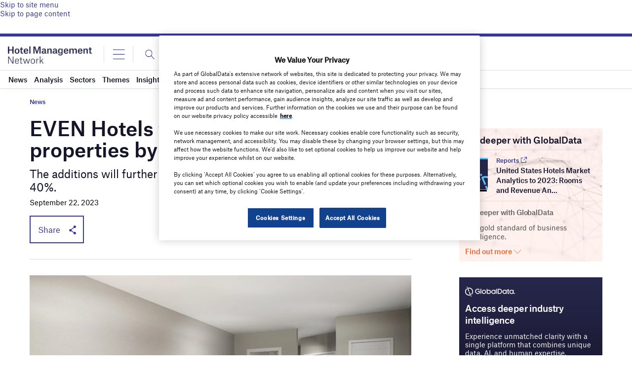

--- FILE ---
content_type: text/html; charset=utf-8
request_url: https://www.google.com/recaptcha/api2/anchor?ar=1&k=6LcqBjQUAAAAAOm0OoVcGhdeuwRaYeG44rfzGqtv&co=aHR0cHM6Ly93d3cuaG90ZWxtYW5hZ2VtZW50LW5ldHdvcmsuY29tOjQ0Mw..&hl=en&v=PoyoqOPhxBO7pBk68S4YbpHZ&size=normal&anchor-ms=20000&execute-ms=30000&cb=fpw3qxhw23qm
body_size: 49361
content:
<!DOCTYPE HTML><html dir="ltr" lang="en"><head><meta http-equiv="Content-Type" content="text/html; charset=UTF-8">
<meta http-equiv="X-UA-Compatible" content="IE=edge">
<title>reCAPTCHA</title>
<style type="text/css">
/* cyrillic-ext */
@font-face {
  font-family: 'Roboto';
  font-style: normal;
  font-weight: 400;
  font-stretch: 100%;
  src: url(//fonts.gstatic.com/s/roboto/v48/KFO7CnqEu92Fr1ME7kSn66aGLdTylUAMa3GUBHMdazTgWw.woff2) format('woff2');
  unicode-range: U+0460-052F, U+1C80-1C8A, U+20B4, U+2DE0-2DFF, U+A640-A69F, U+FE2E-FE2F;
}
/* cyrillic */
@font-face {
  font-family: 'Roboto';
  font-style: normal;
  font-weight: 400;
  font-stretch: 100%;
  src: url(//fonts.gstatic.com/s/roboto/v48/KFO7CnqEu92Fr1ME7kSn66aGLdTylUAMa3iUBHMdazTgWw.woff2) format('woff2');
  unicode-range: U+0301, U+0400-045F, U+0490-0491, U+04B0-04B1, U+2116;
}
/* greek-ext */
@font-face {
  font-family: 'Roboto';
  font-style: normal;
  font-weight: 400;
  font-stretch: 100%;
  src: url(//fonts.gstatic.com/s/roboto/v48/KFO7CnqEu92Fr1ME7kSn66aGLdTylUAMa3CUBHMdazTgWw.woff2) format('woff2');
  unicode-range: U+1F00-1FFF;
}
/* greek */
@font-face {
  font-family: 'Roboto';
  font-style: normal;
  font-weight: 400;
  font-stretch: 100%;
  src: url(//fonts.gstatic.com/s/roboto/v48/KFO7CnqEu92Fr1ME7kSn66aGLdTylUAMa3-UBHMdazTgWw.woff2) format('woff2');
  unicode-range: U+0370-0377, U+037A-037F, U+0384-038A, U+038C, U+038E-03A1, U+03A3-03FF;
}
/* math */
@font-face {
  font-family: 'Roboto';
  font-style: normal;
  font-weight: 400;
  font-stretch: 100%;
  src: url(//fonts.gstatic.com/s/roboto/v48/KFO7CnqEu92Fr1ME7kSn66aGLdTylUAMawCUBHMdazTgWw.woff2) format('woff2');
  unicode-range: U+0302-0303, U+0305, U+0307-0308, U+0310, U+0312, U+0315, U+031A, U+0326-0327, U+032C, U+032F-0330, U+0332-0333, U+0338, U+033A, U+0346, U+034D, U+0391-03A1, U+03A3-03A9, U+03B1-03C9, U+03D1, U+03D5-03D6, U+03F0-03F1, U+03F4-03F5, U+2016-2017, U+2034-2038, U+203C, U+2040, U+2043, U+2047, U+2050, U+2057, U+205F, U+2070-2071, U+2074-208E, U+2090-209C, U+20D0-20DC, U+20E1, U+20E5-20EF, U+2100-2112, U+2114-2115, U+2117-2121, U+2123-214F, U+2190, U+2192, U+2194-21AE, U+21B0-21E5, U+21F1-21F2, U+21F4-2211, U+2213-2214, U+2216-22FF, U+2308-230B, U+2310, U+2319, U+231C-2321, U+2336-237A, U+237C, U+2395, U+239B-23B7, U+23D0, U+23DC-23E1, U+2474-2475, U+25AF, U+25B3, U+25B7, U+25BD, U+25C1, U+25CA, U+25CC, U+25FB, U+266D-266F, U+27C0-27FF, U+2900-2AFF, U+2B0E-2B11, U+2B30-2B4C, U+2BFE, U+3030, U+FF5B, U+FF5D, U+1D400-1D7FF, U+1EE00-1EEFF;
}
/* symbols */
@font-face {
  font-family: 'Roboto';
  font-style: normal;
  font-weight: 400;
  font-stretch: 100%;
  src: url(//fonts.gstatic.com/s/roboto/v48/KFO7CnqEu92Fr1ME7kSn66aGLdTylUAMaxKUBHMdazTgWw.woff2) format('woff2');
  unicode-range: U+0001-000C, U+000E-001F, U+007F-009F, U+20DD-20E0, U+20E2-20E4, U+2150-218F, U+2190, U+2192, U+2194-2199, U+21AF, U+21E6-21F0, U+21F3, U+2218-2219, U+2299, U+22C4-22C6, U+2300-243F, U+2440-244A, U+2460-24FF, U+25A0-27BF, U+2800-28FF, U+2921-2922, U+2981, U+29BF, U+29EB, U+2B00-2BFF, U+4DC0-4DFF, U+FFF9-FFFB, U+10140-1018E, U+10190-1019C, U+101A0, U+101D0-101FD, U+102E0-102FB, U+10E60-10E7E, U+1D2C0-1D2D3, U+1D2E0-1D37F, U+1F000-1F0FF, U+1F100-1F1AD, U+1F1E6-1F1FF, U+1F30D-1F30F, U+1F315, U+1F31C, U+1F31E, U+1F320-1F32C, U+1F336, U+1F378, U+1F37D, U+1F382, U+1F393-1F39F, U+1F3A7-1F3A8, U+1F3AC-1F3AF, U+1F3C2, U+1F3C4-1F3C6, U+1F3CA-1F3CE, U+1F3D4-1F3E0, U+1F3ED, U+1F3F1-1F3F3, U+1F3F5-1F3F7, U+1F408, U+1F415, U+1F41F, U+1F426, U+1F43F, U+1F441-1F442, U+1F444, U+1F446-1F449, U+1F44C-1F44E, U+1F453, U+1F46A, U+1F47D, U+1F4A3, U+1F4B0, U+1F4B3, U+1F4B9, U+1F4BB, U+1F4BF, U+1F4C8-1F4CB, U+1F4D6, U+1F4DA, U+1F4DF, U+1F4E3-1F4E6, U+1F4EA-1F4ED, U+1F4F7, U+1F4F9-1F4FB, U+1F4FD-1F4FE, U+1F503, U+1F507-1F50B, U+1F50D, U+1F512-1F513, U+1F53E-1F54A, U+1F54F-1F5FA, U+1F610, U+1F650-1F67F, U+1F687, U+1F68D, U+1F691, U+1F694, U+1F698, U+1F6AD, U+1F6B2, U+1F6B9-1F6BA, U+1F6BC, U+1F6C6-1F6CF, U+1F6D3-1F6D7, U+1F6E0-1F6EA, U+1F6F0-1F6F3, U+1F6F7-1F6FC, U+1F700-1F7FF, U+1F800-1F80B, U+1F810-1F847, U+1F850-1F859, U+1F860-1F887, U+1F890-1F8AD, U+1F8B0-1F8BB, U+1F8C0-1F8C1, U+1F900-1F90B, U+1F93B, U+1F946, U+1F984, U+1F996, U+1F9E9, U+1FA00-1FA6F, U+1FA70-1FA7C, U+1FA80-1FA89, U+1FA8F-1FAC6, U+1FACE-1FADC, U+1FADF-1FAE9, U+1FAF0-1FAF8, U+1FB00-1FBFF;
}
/* vietnamese */
@font-face {
  font-family: 'Roboto';
  font-style: normal;
  font-weight: 400;
  font-stretch: 100%;
  src: url(//fonts.gstatic.com/s/roboto/v48/KFO7CnqEu92Fr1ME7kSn66aGLdTylUAMa3OUBHMdazTgWw.woff2) format('woff2');
  unicode-range: U+0102-0103, U+0110-0111, U+0128-0129, U+0168-0169, U+01A0-01A1, U+01AF-01B0, U+0300-0301, U+0303-0304, U+0308-0309, U+0323, U+0329, U+1EA0-1EF9, U+20AB;
}
/* latin-ext */
@font-face {
  font-family: 'Roboto';
  font-style: normal;
  font-weight: 400;
  font-stretch: 100%;
  src: url(//fonts.gstatic.com/s/roboto/v48/KFO7CnqEu92Fr1ME7kSn66aGLdTylUAMa3KUBHMdazTgWw.woff2) format('woff2');
  unicode-range: U+0100-02BA, U+02BD-02C5, U+02C7-02CC, U+02CE-02D7, U+02DD-02FF, U+0304, U+0308, U+0329, U+1D00-1DBF, U+1E00-1E9F, U+1EF2-1EFF, U+2020, U+20A0-20AB, U+20AD-20C0, U+2113, U+2C60-2C7F, U+A720-A7FF;
}
/* latin */
@font-face {
  font-family: 'Roboto';
  font-style: normal;
  font-weight: 400;
  font-stretch: 100%;
  src: url(//fonts.gstatic.com/s/roboto/v48/KFO7CnqEu92Fr1ME7kSn66aGLdTylUAMa3yUBHMdazQ.woff2) format('woff2');
  unicode-range: U+0000-00FF, U+0131, U+0152-0153, U+02BB-02BC, U+02C6, U+02DA, U+02DC, U+0304, U+0308, U+0329, U+2000-206F, U+20AC, U+2122, U+2191, U+2193, U+2212, U+2215, U+FEFF, U+FFFD;
}
/* cyrillic-ext */
@font-face {
  font-family: 'Roboto';
  font-style: normal;
  font-weight: 500;
  font-stretch: 100%;
  src: url(//fonts.gstatic.com/s/roboto/v48/KFO7CnqEu92Fr1ME7kSn66aGLdTylUAMa3GUBHMdazTgWw.woff2) format('woff2');
  unicode-range: U+0460-052F, U+1C80-1C8A, U+20B4, U+2DE0-2DFF, U+A640-A69F, U+FE2E-FE2F;
}
/* cyrillic */
@font-face {
  font-family: 'Roboto';
  font-style: normal;
  font-weight: 500;
  font-stretch: 100%;
  src: url(//fonts.gstatic.com/s/roboto/v48/KFO7CnqEu92Fr1ME7kSn66aGLdTylUAMa3iUBHMdazTgWw.woff2) format('woff2');
  unicode-range: U+0301, U+0400-045F, U+0490-0491, U+04B0-04B1, U+2116;
}
/* greek-ext */
@font-face {
  font-family: 'Roboto';
  font-style: normal;
  font-weight: 500;
  font-stretch: 100%;
  src: url(//fonts.gstatic.com/s/roboto/v48/KFO7CnqEu92Fr1ME7kSn66aGLdTylUAMa3CUBHMdazTgWw.woff2) format('woff2');
  unicode-range: U+1F00-1FFF;
}
/* greek */
@font-face {
  font-family: 'Roboto';
  font-style: normal;
  font-weight: 500;
  font-stretch: 100%;
  src: url(//fonts.gstatic.com/s/roboto/v48/KFO7CnqEu92Fr1ME7kSn66aGLdTylUAMa3-UBHMdazTgWw.woff2) format('woff2');
  unicode-range: U+0370-0377, U+037A-037F, U+0384-038A, U+038C, U+038E-03A1, U+03A3-03FF;
}
/* math */
@font-face {
  font-family: 'Roboto';
  font-style: normal;
  font-weight: 500;
  font-stretch: 100%;
  src: url(//fonts.gstatic.com/s/roboto/v48/KFO7CnqEu92Fr1ME7kSn66aGLdTylUAMawCUBHMdazTgWw.woff2) format('woff2');
  unicode-range: U+0302-0303, U+0305, U+0307-0308, U+0310, U+0312, U+0315, U+031A, U+0326-0327, U+032C, U+032F-0330, U+0332-0333, U+0338, U+033A, U+0346, U+034D, U+0391-03A1, U+03A3-03A9, U+03B1-03C9, U+03D1, U+03D5-03D6, U+03F0-03F1, U+03F4-03F5, U+2016-2017, U+2034-2038, U+203C, U+2040, U+2043, U+2047, U+2050, U+2057, U+205F, U+2070-2071, U+2074-208E, U+2090-209C, U+20D0-20DC, U+20E1, U+20E5-20EF, U+2100-2112, U+2114-2115, U+2117-2121, U+2123-214F, U+2190, U+2192, U+2194-21AE, U+21B0-21E5, U+21F1-21F2, U+21F4-2211, U+2213-2214, U+2216-22FF, U+2308-230B, U+2310, U+2319, U+231C-2321, U+2336-237A, U+237C, U+2395, U+239B-23B7, U+23D0, U+23DC-23E1, U+2474-2475, U+25AF, U+25B3, U+25B7, U+25BD, U+25C1, U+25CA, U+25CC, U+25FB, U+266D-266F, U+27C0-27FF, U+2900-2AFF, U+2B0E-2B11, U+2B30-2B4C, U+2BFE, U+3030, U+FF5B, U+FF5D, U+1D400-1D7FF, U+1EE00-1EEFF;
}
/* symbols */
@font-face {
  font-family: 'Roboto';
  font-style: normal;
  font-weight: 500;
  font-stretch: 100%;
  src: url(//fonts.gstatic.com/s/roboto/v48/KFO7CnqEu92Fr1ME7kSn66aGLdTylUAMaxKUBHMdazTgWw.woff2) format('woff2');
  unicode-range: U+0001-000C, U+000E-001F, U+007F-009F, U+20DD-20E0, U+20E2-20E4, U+2150-218F, U+2190, U+2192, U+2194-2199, U+21AF, U+21E6-21F0, U+21F3, U+2218-2219, U+2299, U+22C4-22C6, U+2300-243F, U+2440-244A, U+2460-24FF, U+25A0-27BF, U+2800-28FF, U+2921-2922, U+2981, U+29BF, U+29EB, U+2B00-2BFF, U+4DC0-4DFF, U+FFF9-FFFB, U+10140-1018E, U+10190-1019C, U+101A0, U+101D0-101FD, U+102E0-102FB, U+10E60-10E7E, U+1D2C0-1D2D3, U+1D2E0-1D37F, U+1F000-1F0FF, U+1F100-1F1AD, U+1F1E6-1F1FF, U+1F30D-1F30F, U+1F315, U+1F31C, U+1F31E, U+1F320-1F32C, U+1F336, U+1F378, U+1F37D, U+1F382, U+1F393-1F39F, U+1F3A7-1F3A8, U+1F3AC-1F3AF, U+1F3C2, U+1F3C4-1F3C6, U+1F3CA-1F3CE, U+1F3D4-1F3E0, U+1F3ED, U+1F3F1-1F3F3, U+1F3F5-1F3F7, U+1F408, U+1F415, U+1F41F, U+1F426, U+1F43F, U+1F441-1F442, U+1F444, U+1F446-1F449, U+1F44C-1F44E, U+1F453, U+1F46A, U+1F47D, U+1F4A3, U+1F4B0, U+1F4B3, U+1F4B9, U+1F4BB, U+1F4BF, U+1F4C8-1F4CB, U+1F4D6, U+1F4DA, U+1F4DF, U+1F4E3-1F4E6, U+1F4EA-1F4ED, U+1F4F7, U+1F4F9-1F4FB, U+1F4FD-1F4FE, U+1F503, U+1F507-1F50B, U+1F50D, U+1F512-1F513, U+1F53E-1F54A, U+1F54F-1F5FA, U+1F610, U+1F650-1F67F, U+1F687, U+1F68D, U+1F691, U+1F694, U+1F698, U+1F6AD, U+1F6B2, U+1F6B9-1F6BA, U+1F6BC, U+1F6C6-1F6CF, U+1F6D3-1F6D7, U+1F6E0-1F6EA, U+1F6F0-1F6F3, U+1F6F7-1F6FC, U+1F700-1F7FF, U+1F800-1F80B, U+1F810-1F847, U+1F850-1F859, U+1F860-1F887, U+1F890-1F8AD, U+1F8B0-1F8BB, U+1F8C0-1F8C1, U+1F900-1F90B, U+1F93B, U+1F946, U+1F984, U+1F996, U+1F9E9, U+1FA00-1FA6F, U+1FA70-1FA7C, U+1FA80-1FA89, U+1FA8F-1FAC6, U+1FACE-1FADC, U+1FADF-1FAE9, U+1FAF0-1FAF8, U+1FB00-1FBFF;
}
/* vietnamese */
@font-face {
  font-family: 'Roboto';
  font-style: normal;
  font-weight: 500;
  font-stretch: 100%;
  src: url(//fonts.gstatic.com/s/roboto/v48/KFO7CnqEu92Fr1ME7kSn66aGLdTylUAMa3OUBHMdazTgWw.woff2) format('woff2');
  unicode-range: U+0102-0103, U+0110-0111, U+0128-0129, U+0168-0169, U+01A0-01A1, U+01AF-01B0, U+0300-0301, U+0303-0304, U+0308-0309, U+0323, U+0329, U+1EA0-1EF9, U+20AB;
}
/* latin-ext */
@font-face {
  font-family: 'Roboto';
  font-style: normal;
  font-weight: 500;
  font-stretch: 100%;
  src: url(//fonts.gstatic.com/s/roboto/v48/KFO7CnqEu92Fr1ME7kSn66aGLdTylUAMa3KUBHMdazTgWw.woff2) format('woff2');
  unicode-range: U+0100-02BA, U+02BD-02C5, U+02C7-02CC, U+02CE-02D7, U+02DD-02FF, U+0304, U+0308, U+0329, U+1D00-1DBF, U+1E00-1E9F, U+1EF2-1EFF, U+2020, U+20A0-20AB, U+20AD-20C0, U+2113, U+2C60-2C7F, U+A720-A7FF;
}
/* latin */
@font-face {
  font-family: 'Roboto';
  font-style: normal;
  font-weight: 500;
  font-stretch: 100%;
  src: url(//fonts.gstatic.com/s/roboto/v48/KFO7CnqEu92Fr1ME7kSn66aGLdTylUAMa3yUBHMdazQ.woff2) format('woff2');
  unicode-range: U+0000-00FF, U+0131, U+0152-0153, U+02BB-02BC, U+02C6, U+02DA, U+02DC, U+0304, U+0308, U+0329, U+2000-206F, U+20AC, U+2122, U+2191, U+2193, U+2212, U+2215, U+FEFF, U+FFFD;
}
/* cyrillic-ext */
@font-face {
  font-family: 'Roboto';
  font-style: normal;
  font-weight: 900;
  font-stretch: 100%;
  src: url(//fonts.gstatic.com/s/roboto/v48/KFO7CnqEu92Fr1ME7kSn66aGLdTylUAMa3GUBHMdazTgWw.woff2) format('woff2');
  unicode-range: U+0460-052F, U+1C80-1C8A, U+20B4, U+2DE0-2DFF, U+A640-A69F, U+FE2E-FE2F;
}
/* cyrillic */
@font-face {
  font-family: 'Roboto';
  font-style: normal;
  font-weight: 900;
  font-stretch: 100%;
  src: url(//fonts.gstatic.com/s/roboto/v48/KFO7CnqEu92Fr1ME7kSn66aGLdTylUAMa3iUBHMdazTgWw.woff2) format('woff2');
  unicode-range: U+0301, U+0400-045F, U+0490-0491, U+04B0-04B1, U+2116;
}
/* greek-ext */
@font-face {
  font-family: 'Roboto';
  font-style: normal;
  font-weight: 900;
  font-stretch: 100%;
  src: url(//fonts.gstatic.com/s/roboto/v48/KFO7CnqEu92Fr1ME7kSn66aGLdTylUAMa3CUBHMdazTgWw.woff2) format('woff2');
  unicode-range: U+1F00-1FFF;
}
/* greek */
@font-face {
  font-family: 'Roboto';
  font-style: normal;
  font-weight: 900;
  font-stretch: 100%;
  src: url(//fonts.gstatic.com/s/roboto/v48/KFO7CnqEu92Fr1ME7kSn66aGLdTylUAMa3-UBHMdazTgWw.woff2) format('woff2');
  unicode-range: U+0370-0377, U+037A-037F, U+0384-038A, U+038C, U+038E-03A1, U+03A3-03FF;
}
/* math */
@font-face {
  font-family: 'Roboto';
  font-style: normal;
  font-weight: 900;
  font-stretch: 100%;
  src: url(//fonts.gstatic.com/s/roboto/v48/KFO7CnqEu92Fr1ME7kSn66aGLdTylUAMawCUBHMdazTgWw.woff2) format('woff2');
  unicode-range: U+0302-0303, U+0305, U+0307-0308, U+0310, U+0312, U+0315, U+031A, U+0326-0327, U+032C, U+032F-0330, U+0332-0333, U+0338, U+033A, U+0346, U+034D, U+0391-03A1, U+03A3-03A9, U+03B1-03C9, U+03D1, U+03D5-03D6, U+03F0-03F1, U+03F4-03F5, U+2016-2017, U+2034-2038, U+203C, U+2040, U+2043, U+2047, U+2050, U+2057, U+205F, U+2070-2071, U+2074-208E, U+2090-209C, U+20D0-20DC, U+20E1, U+20E5-20EF, U+2100-2112, U+2114-2115, U+2117-2121, U+2123-214F, U+2190, U+2192, U+2194-21AE, U+21B0-21E5, U+21F1-21F2, U+21F4-2211, U+2213-2214, U+2216-22FF, U+2308-230B, U+2310, U+2319, U+231C-2321, U+2336-237A, U+237C, U+2395, U+239B-23B7, U+23D0, U+23DC-23E1, U+2474-2475, U+25AF, U+25B3, U+25B7, U+25BD, U+25C1, U+25CA, U+25CC, U+25FB, U+266D-266F, U+27C0-27FF, U+2900-2AFF, U+2B0E-2B11, U+2B30-2B4C, U+2BFE, U+3030, U+FF5B, U+FF5D, U+1D400-1D7FF, U+1EE00-1EEFF;
}
/* symbols */
@font-face {
  font-family: 'Roboto';
  font-style: normal;
  font-weight: 900;
  font-stretch: 100%;
  src: url(//fonts.gstatic.com/s/roboto/v48/KFO7CnqEu92Fr1ME7kSn66aGLdTylUAMaxKUBHMdazTgWw.woff2) format('woff2');
  unicode-range: U+0001-000C, U+000E-001F, U+007F-009F, U+20DD-20E0, U+20E2-20E4, U+2150-218F, U+2190, U+2192, U+2194-2199, U+21AF, U+21E6-21F0, U+21F3, U+2218-2219, U+2299, U+22C4-22C6, U+2300-243F, U+2440-244A, U+2460-24FF, U+25A0-27BF, U+2800-28FF, U+2921-2922, U+2981, U+29BF, U+29EB, U+2B00-2BFF, U+4DC0-4DFF, U+FFF9-FFFB, U+10140-1018E, U+10190-1019C, U+101A0, U+101D0-101FD, U+102E0-102FB, U+10E60-10E7E, U+1D2C0-1D2D3, U+1D2E0-1D37F, U+1F000-1F0FF, U+1F100-1F1AD, U+1F1E6-1F1FF, U+1F30D-1F30F, U+1F315, U+1F31C, U+1F31E, U+1F320-1F32C, U+1F336, U+1F378, U+1F37D, U+1F382, U+1F393-1F39F, U+1F3A7-1F3A8, U+1F3AC-1F3AF, U+1F3C2, U+1F3C4-1F3C6, U+1F3CA-1F3CE, U+1F3D4-1F3E0, U+1F3ED, U+1F3F1-1F3F3, U+1F3F5-1F3F7, U+1F408, U+1F415, U+1F41F, U+1F426, U+1F43F, U+1F441-1F442, U+1F444, U+1F446-1F449, U+1F44C-1F44E, U+1F453, U+1F46A, U+1F47D, U+1F4A3, U+1F4B0, U+1F4B3, U+1F4B9, U+1F4BB, U+1F4BF, U+1F4C8-1F4CB, U+1F4D6, U+1F4DA, U+1F4DF, U+1F4E3-1F4E6, U+1F4EA-1F4ED, U+1F4F7, U+1F4F9-1F4FB, U+1F4FD-1F4FE, U+1F503, U+1F507-1F50B, U+1F50D, U+1F512-1F513, U+1F53E-1F54A, U+1F54F-1F5FA, U+1F610, U+1F650-1F67F, U+1F687, U+1F68D, U+1F691, U+1F694, U+1F698, U+1F6AD, U+1F6B2, U+1F6B9-1F6BA, U+1F6BC, U+1F6C6-1F6CF, U+1F6D3-1F6D7, U+1F6E0-1F6EA, U+1F6F0-1F6F3, U+1F6F7-1F6FC, U+1F700-1F7FF, U+1F800-1F80B, U+1F810-1F847, U+1F850-1F859, U+1F860-1F887, U+1F890-1F8AD, U+1F8B0-1F8BB, U+1F8C0-1F8C1, U+1F900-1F90B, U+1F93B, U+1F946, U+1F984, U+1F996, U+1F9E9, U+1FA00-1FA6F, U+1FA70-1FA7C, U+1FA80-1FA89, U+1FA8F-1FAC6, U+1FACE-1FADC, U+1FADF-1FAE9, U+1FAF0-1FAF8, U+1FB00-1FBFF;
}
/* vietnamese */
@font-face {
  font-family: 'Roboto';
  font-style: normal;
  font-weight: 900;
  font-stretch: 100%;
  src: url(//fonts.gstatic.com/s/roboto/v48/KFO7CnqEu92Fr1ME7kSn66aGLdTylUAMa3OUBHMdazTgWw.woff2) format('woff2');
  unicode-range: U+0102-0103, U+0110-0111, U+0128-0129, U+0168-0169, U+01A0-01A1, U+01AF-01B0, U+0300-0301, U+0303-0304, U+0308-0309, U+0323, U+0329, U+1EA0-1EF9, U+20AB;
}
/* latin-ext */
@font-face {
  font-family: 'Roboto';
  font-style: normal;
  font-weight: 900;
  font-stretch: 100%;
  src: url(//fonts.gstatic.com/s/roboto/v48/KFO7CnqEu92Fr1ME7kSn66aGLdTylUAMa3KUBHMdazTgWw.woff2) format('woff2');
  unicode-range: U+0100-02BA, U+02BD-02C5, U+02C7-02CC, U+02CE-02D7, U+02DD-02FF, U+0304, U+0308, U+0329, U+1D00-1DBF, U+1E00-1E9F, U+1EF2-1EFF, U+2020, U+20A0-20AB, U+20AD-20C0, U+2113, U+2C60-2C7F, U+A720-A7FF;
}
/* latin */
@font-face {
  font-family: 'Roboto';
  font-style: normal;
  font-weight: 900;
  font-stretch: 100%;
  src: url(//fonts.gstatic.com/s/roboto/v48/KFO7CnqEu92Fr1ME7kSn66aGLdTylUAMa3yUBHMdazQ.woff2) format('woff2');
  unicode-range: U+0000-00FF, U+0131, U+0152-0153, U+02BB-02BC, U+02C6, U+02DA, U+02DC, U+0304, U+0308, U+0329, U+2000-206F, U+20AC, U+2122, U+2191, U+2193, U+2212, U+2215, U+FEFF, U+FFFD;
}

</style>
<link rel="stylesheet" type="text/css" href="https://www.gstatic.com/recaptcha/releases/PoyoqOPhxBO7pBk68S4YbpHZ/styles__ltr.css">
<script nonce="bxgRAv60u6wZc2wkQU610Q" type="text/javascript">window['__recaptcha_api'] = 'https://www.google.com/recaptcha/api2/';</script>
<script type="text/javascript" src="https://www.gstatic.com/recaptcha/releases/PoyoqOPhxBO7pBk68S4YbpHZ/recaptcha__en.js" nonce="bxgRAv60u6wZc2wkQU610Q">
      
    </script></head>
<body><div id="rc-anchor-alert" class="rc-anchor-alert"></div>
<input type="hidden" id="recaptcha-token" value="[base64]">
<script type="text/javascript" nonce="bxgRAv60u6wZc2wkQU610Q">
      recaptcha.anchor.Main.init("[\x22ainput\x22,[\x22bgdata\x22,\x22\x22,\[base64]/[base64]/bmV3IFpbdF0obVswXSk6Sz09Mj9uZXcgWlt0XShtWzBdLG1bMV0pOks9PTM/bmV3IFpbdF0obVswXSxtWzFdLG1bMl0pOks9PTQ/[base64]/[base64]/[base64]/[base64]/[base64]/[base64]/[base64]/[base64]/[base64]/[base64]/[base64]/[base64]/[base64]/[base64]\\u003d\\u003d\x22,\[base64]\\u003d\x22,\x22w4zDr1PDm0LDo10fwoZjwrgEw7d7woHCrw/CljPDgQFlw6Uww5Uaw5HDjsKywoTCg8OwI1fDvcO+dDYfw6BmwrJ7woJzw7sVOkNhw5HDgsOpw5nCjcKRwqNjakZBwqRDc2LChMOmwqHCksK4wrwJw608H1hsMjd9QXZJw45rwofCmcKSwq/CphbDmsKQw6PDhXVAw5Byw4dJw7nDiCrDo8Kww7rCssOkw7LCoQ0HTcK6WMK/w6VJd8KKwrvDi8ODG8OhVMKTwpvCqWcpw714w6HDl8K+AsOxGGvCgcOFwp9qw4nDhMOww6bDkGYUw7/DvsOgw4IOwoLChl5bwo5uD8Oywp7Dk8KVHibDpcOgwrxMW8O/QMO9wofDi0rDlDg+wrLDkGZ0w5dpC8KIwoYaC8K+YMOFHUdRw752R8OreMK3O8K2R8KHdsKuThNDwoF2woTCjcO6wrvCncOMJsOUUcKsQcKYwqXDiQwyDcOlHMK4C8KmwoQiw6jDpXPCrzNSwr9icX/DslhOVGvCh8Kaw7QiwpwUAsOde8K3w4PClMKTNk7CvcOzasO/URMEBMOrUzxyP8O2w7YBw6bDhArDlyXDhR9jF2UQZcK+woDDs8K0aE3DpMKiAsOzCcOxwprDmQgnTC5Awp/DusOfwpFMw5LDgFDCvQLDvkESwpbCj3/DlxbChVkKw7sUO3lnwpTDmjvCmsOXw4LCthPDmMOUAMOWNsKkw4MJb38Pw51vwqoychLDpHnCqHvDjj/[base64]/[base64]/DrsKTw7oUfQhdwrpyOSTChSLDtSXDhDxaw5Y4fMKKw7rDnzpGwoVaaUDDkw/CscKaN3NQw4ULZMKBwqYCe8KYw4EUM3vCh2bDmgRVwr3DvsKMw7ghwoMidwrDsMOrw6nDhTsAwrzDgQrDt8OWDEEBw4NrJMOkw75wJsORYcK4CcOlwrjCj8KRwoU4b8Klw50dJSPDhDwHMl/[base64]/[base64]/[base64]/DQ/Cm0ojwqh/e35GeMOLaGvDsG/CusOAM8O2biPCsVoDScK8UMKfw7rCiHRTO8OSwpbCo8KMw6nDsBB9w4RSGsO6w7NEIknDszdTMVFpw6skwrExUcO/JT91TcK6X1vDp24XXMOuw6Maw7DCmcOTSMKhw4rDpsKQwpoXOxnCksKywq/CqmHCk2wCwrUFwrR/w5TDiyXCosOjQMKGwqhFB8KSeMKqwrRgCMOSw7V1w6PDnMKhw4vDrAXCiWFKX8OSw4o8IjDCk8KhCcKxe8OnaCgfBV/CtsKpS2JwQMO+ZsKTw6ZwNyHDsGc9USN5woVZw5IFc8OkTMOIw77CsQPCgh5fZljDnj/[base64]/CkWHDtFF0CcKEw7AgwocBAUPCpcK+Xl7DmUNcfMKYHFXDjEfCn0fDtCBKZsKiK8Kkw7XDvsKxw4TDoMKgGcKew6/[base64]/[base64]/w51ZwpTDvW3DjsORYsKAQVPDkMO/ZcK+w6R7fmsJUUxWXcKQXXjCisKUcMO/w57DqsOsEMOaw7Z9wrnCjsKew7gMw5cwDcKrKi5ww4pgXcKtw4JTwoA3wpDDicKGwovCuFXCmcK8Z8KzHlQqWWxwGcOPfsOFw7oIw5LCpcKmwpjCucKWw7jCum1Lei4/[base64]/XgjDgW3CuUlbwo4nY8K3Q8Orwp1BUk88fcONwqJ1PcKwcBbDsCnDux0XDzMNb8KywqBZQ8OvwpNxwplTw5jCk1VqwqBRRx3DicO2f8OgAQzDmRlWV3bDjDDCjsO6SMKKbAYXFnPCoMOEw5DDnznCgWUqw6DCkDHDjsKIw4/DqcO+NMOzw5rDjsKGVgsSGcKVw5LDn202w67Dr2HDqsKXEnLDk3FmUVgWw4vDr1TCicKywr/[base64]/ZhLCvA/[base64]/[base64]/wrjCojbDhsK1THXCriZ1V8OANCfDihIUBltcRMKzwqnCu8Onw4UiCVjChcKLbDxJw6g+OHLDulvCqcK/QcKfQsODTsKWwqfCji7DiWjDosKGwqFMwot8JsKXw7vCmw3DhBXDinfDmGfDsgbCplfDoj0ndknDhwVYNk9CbMOyThLChsKKwqHDgsK0wqZmw6IPw7HDq3bCpm0va8KRMyMzdCTCvsO3DgDDmMOmw67DqTxnCWPCvMKPwq5CScKNw4IJwpUsecOySBg/[base64]/DtcOtEcOvw78LK8OFw7vCkSRkHV4uwq8zVTrDm0x6w4XCgMK7wq4WwqPDl8OCwrnCpsKYVkTDjmjClCPDnsK/w6RuQ8K2d8KjwqE2Iz7ChDjCoV02wrBoNDnCg8KXw7/DtA1wKyNcw7d8wqN9wqdvNCnDpBjDu0E1wo10w7h/w4p+w4rDoWrDn8Kuwo7DssKlamA/w5/DmgjDtsKOwr/DrSvCr1MKXGdPwq3DkhDDrhxVIsOoTcOcw6o1PMO6w4nCtMKTOcOELExlNgMnEMKKcsKkw7V7KB3CgsO6wrgnKCwcw4sVUADCl3LDl2lkwpHDmMKFTRrCsiMJc8K/OMKVw7/DsAh9w6Nmw5zCgDVhVMKiw5HCv8OUwrfDjsO/wqlZEsKvwpwHwonCkBs8c0cnB8KAwpbCt8ORwp3CvcKSF3UrTBNvEcKBwplpw5dQw6LDlMOWw5bDr2Uyw5JNwr7DrcOAw5fCoMKOPlcdwrMPUTwbwrbCsTo9wphKwq/ChMKzwphrPmgQSsKww7RnwroySnd7WMOYwrQ5cU16RwvCh0rDowkZwpTComXDucOyfDp0ecK3wqXDgX/CpDg9TTTDnsO2w5c8wrxWHcKaw4TDjcKaworDj8Kbw6/CjcKEfcOUwq/CgH7CusKNw6BUXMKkYQ5EwrLCssKuw5PCnCbCnXpuw7nCpwxEw5dXw6zClsOgLQnDgMOEw4RfwpLChHIPUhTCiEjDuMKtw6zDusKNFcK0w7FoMcOqw5fCosO6aT7Djm7Ck211wqnDkwDCmMKKATtreU/[base64]/V8KfLcOLwrsLKMKdWcK5w5kUEcO1w4TDlsO5XUwxw55GI8Oww5N/w6tywpbDqz7CgC3Cr8KJw6TDmcKQwrrCun/CjMOTw4jDrMOyZcOhBGBGIxFxawTCl0N4w7rDvE/CnMKYJz8VecOQVk7Dq0LCn3TDpMOdE8OZcB3Dp8KyZD/CosOGJcOJbWLCqVzDvxzDhTtdX8KiwoFRw6DCvsKXw4vCkVvCtlRrEgxzF29fYsKmHhtaw5HDncK9NgoFKsO3dSBow6/DhsOFwqR3w6DCpHLDkADChMKTEEXDsFU7MEdLO3Qzw4QGw7zDsHnCgcOBwqnCohUtwo3CoXklw5vCvgoRKDvCnEDCoMO+w6Igw4zDrcK6w5/CuMOIw7RxWncfe8KpZmMYw6DDgcOqE8ONfcOhBcK7w7LCrRwhPsOCLcOUwrQiw6bDoDXCrSbDucKgw4nCqk9aJ8KnFltsASnCj8O9wps+w5nCssKLHFTDryMbIMOKw5Z6w7wtwoJ1woPDl8K0RHnDhcKkwrzCl03CrMO+GsONwpxGwqXDhE/CmsKFMcKtRUlcSsKdworDunhEQMK0R8KTwqJmYcOZPVIRG8OpBsOxw47DmDVgb0sCw5HDqMKlK3rCh8KOw6HDljjCsz7DoQ7CsTASwqHCqMOQw7PDtzMyLEZJwpxaTcKhwoEOwp/DlzPDiA3DhXZtRD3CpMKBw67DscKrfiDDhWDCu1/DpjLCscKrXcKEKMOswpJAJcOfw5VkN8KXw7UoVcKxwpEzf3QmakrCksKiG1jCkXrDonTDnl7DtmxkdMKSPxROw5vDgcKPwpJTwr9/[base64]/DscKOwo5Qw5LDtQscIGrCmiQ+c10oFl0Gw5YfNMO/wotCHgfClB/[base64]/YFIew55QDMOFw6TCsV0PEsKgecOKNMKww7wBwpoawo7DhcO/w7bCnCpefk3DrMKxw5kPwqYlEBTCikDDgsOXCA7CtMKywrnCm8KSw5fDhysLWUkdw7pXwq/DtsKSwqoIGsOuwr3Djg1TwqTCkFHDrhHCjsKVw5s3w6sCSVIrwptTNsOMwoVzSSbCjAvDuTdjw7Vgw5RHEA7CpBjDosKDwrZeAcOiwrTCksObeQoTw6dbMxtjw7pOH8OWw792wotjwrwyXMKrKsKuwrU/[base64]/Dv13DosOeGMKMKRfCuMOaw6TDhgbCtsKSZgEvw4R7XznCrXgZwrB1JsKbw5ZHB8OiWzjCmXl1w70lw63Dtk9GwoNcBMOvT1vCmjDCqWx6IkxOwpNpwofCi2FawpsSw6F/BnfCiMOMQcKQwpXDj2YUSTloKTXDqMO6w5zDqcK0wrd2bsK7Mk13wq7DpDdSw7/Dq8KrKybDn8KkwqwDfVbCuzsIw4U0w4rDhXYKUMKqZgZ7wqlfIMKiw7IAwotvBsOFYcOGwrNiLxXCuUTCs8KndMKjCsOTb8KDw6vCgMO1wpUcw47CrmIJwq7CkQ7Cu2MQw40VHsK9OA3CuMOkwpDDgcO5SMKDdsK0SmYKw6k7w7kNKMKSwp/DpWPCvy17HsK4GMKRwpDCssKwwqjCrsOMwp3CkMKxKcOReC12IcKUHzTDksOEw7xTYTg9UWzDosOywprDrh1pwqtww5JdPRHCqcObw7rCvsK9wplGDsKqwqDDqF/DmcKDRDhWw4PCu2dYN8Obw5A/w4c6b8KpbSlwY3s6w4AnwrrDuR8Yw5HCjsKZFWDDnsKAw5DDv8OGwobCrMK2wot0wp5Rw6bDvVdfwrTDjgM2w5TDrMKKwq9Ow7zCiSEDwrXCrGHCn8KpwrgKw4tadMO0GHJ/[base64]/[base64]/[base64]/DszNvwoLDrjEidMOlLVrCgyfDsMKAw7ooGyliw4gfP8O/X8KdHUE6NBvCvUTChMKCNsOpLsOXekLCisK4U8OkbVzDiTPCtsK8EsO4wqbDhQIMSDsxwrHDkcKkw6vDu8Oiw5vCg8KaUiRTw6TDhWDDlsOKwrQuQ2fCrcOPRn1JwrXDoMKXw4shw7PChCozwpcqwoV2T3/[base64]/CusO8QlpgWCdDJlobwrvDuHocfcOcwq4/[base64]/CsEoUwq/[base64]/QxMdw6MufCXDqsKqwpvClsOowozCpsO3worCvQ/[base64]/Dp8KSw53CvijDiAErJ2FtVF/Ch8O2QcO5KsKwJcK7wq0zLn1HDmfCgwrCsFdcwrLDqX5kfMKMwr7DkMKkwoNvw5xxwprDhMK9woHCtsOFGcKow5fDtsO0wr4WazLCicKzw7DCosOUHGbDqMObwpTDkMKIKAjDiDQZwoRcF8KZwr/DhgJFw6otRMK/XHshSXRlwovChFEsA8OQd8KeInUxXXsVM8Ojw7HCjsKRTcKJAHdPECDCkyEWeSjCrMKcwpTCkUjDrnfDicOXwrnCoDzDrjTCm8OgGcKcBcKGwpjCicOkYcKRf8KBw5TCnTTCimbCn0MvwpTCk8OrDTxawrPCkS9zw7gzw4pGwr9uKVEqwqUgw5JndQZxbG/DqDvDnMOAVAdrwrknExPCm2gGB8KARsK4wqnCv3PClsKawpTCrcOFJsO4aDPCsTlBw5TCn23DpcOLwpo3w5HDuMKzHF7DjQ1wwqLCsTpOUjjDgMOCwqctw63DmypADcK/w45ywrbDsMKEw47DtHMmwpjCssKywowuwr5QIMK/w7fCo8K4YcKOHMKYwrzCi8KAw59hwobCu8Krw5lVQcKWdMKiDsKYw4/[base64]/CqFDCtMOYwq/[base64]/AcO/w6piYDzDhcKaUU8/[base64]/Dl8OScsKmccOfwr7Cn8K0wqDDslZMw7fChMOTdg4kBsKBOhzDnzLChwTCrsKTTMKbwp3DgsOwfXPCpsK7w5kaI8Kzw6vDmkfCqsKGHlrDtmPCtC/DrFfDvMOgw658w4XDvwfCp3RGwpYZwoQLdsKpYsKdw6tiwrgtw6zCu1/Crl8Zw4jCpCHDkELCjwZZwo/[base64]/DpA7Dk8ONwrjCrMO0EC9LAkkXKxQebcORw4vDsMOuw6lILwcsP8Kjw4UUclvCvQtiZxvDoydTbF0mwrTCvMKqVBJow65vw5tzwojCilXDssO6HnbDi8Okw5o4wo5fwpU7w7rCji4cP8OZTcKZwrtHwo4CWMOQXwx3JT/ChHPCt8OowqfCuFgAw4DDq3vDp8KLVXvChcOid8O/[base64]/[base64]/DkmXCiz3DlAnDnyLCpcORP8KySsKew7HDpHowX3/CosOxwqBbw41gVTvCmx05AyhNw6xdBRFrw545w4TDoMOpwocYQMKTwqIHJx9MdH7DtMKbKsOhf8O7GAdZwq1+A8KJWCNtwr4Nw5Q1w7PDo8OUwrEHQiPDmMKkw6TDlxleM15YdcOWJHfDpsOfwphzJsOVcGchScOZUsOvw54nCnNqCsO8SC/CrgzCiMOZw6bDiMORJ8OTwpRQwqTDosK7RnjCqsKvScO4DgJVCsOkAFHChSAyw4/DuwbDtHTClzPDujXCrXg2wonCvx/[base64]/[base64]/[base64]/[base64]/QcODZ8Oow57CohYHbzIwwpJGw43Cr8Olw4I/UsKZAcOJw7Ifw6bCvMOqwohGWsOfWsO7IW3Dv8O3w7oZwq0gNDogUMKZw7tnw4VwwrpQUsK/wqh1wrVnCcKsAcOqw6EEwqbDtnTClMKMw67DqsO3CUo+dsKtTDnCqcKXwplvwrnCjMOMF8KnwpvCq8OMwr8/Q8KOw5I5YxbDvwwrUsKQw4jDpcOqw7U2a37DugbDiMONRFvDojFsZMKAImDDmcOsX8OEF8OqwqtAJ8O0w5/CvMO1wqbDojAfNSfDtyEbw7Mww4FDbcKSwoXChcKQw7Ugw4zCsw0Tw6TCoMO4wr/CsF1Ww5dPwqYOAsK9w6PClxjCpWXClcOpWcKcw63DrcKBNMKiwqvCgcOXw4IMw51ECUfDk8KtTRUrwpfDjMOCwpfCusOxw5p9wqPChsKGwqIiw43CjcOCwpnClcOsdjElRzjDhsK4BcKzeijDsCA7K1/CnwZrw77CjgTCp8OzwrEHwo0aYUtFeMK6w5AoXQFawrHDuiskw5TDocOcdDp4woE4w4vCp8O3G8Osw4jCimEYw6fDu8OxDH/[base64]/w4RPOcK/woHCkMK1BMKTw6tIwok0w6vCi2XCpHbDtMO8HMOhbMKzw5nCpH1OdyoNwpvCmsO2ZMO/[base64]/ZsOiKgQtwpnCj2XDrRkWwo/Ciw1MwoTDvsK8WVsaOsOIFQ1FVUfDuMK9UcKvwrbDpsOZLUghwqM6AcOedMOoVcKTKcOiSsOCw7nDh8KDB1/CrEgCw7zCmsO9XcK5wp0vw4nDusOxeSR0VMOdw5DCpsOTUTodUMO3wq1qwrDDr3zCtcOOwrdBc8K1bsOyM8KawqnDuMOZfnB2w6Q2w6snwrHCiU7DmMKrVMO7w4PDtx4dwrNFwrlswo9ywoDDpRjDg0/CpCRNwrzCssOSwojDmU/CocOew7vDpGHCnB3Coj/Dj8OERUPDixzDpMKzw4vCm8K7b8KkRcK6BcOaHsO3wpTDmcOVwovCp3EiLGQJZ0Z3WcK/LsOiw7LDi8OVwopSwqPDtUlpNcKWFitKJcODU0hTwqduwoQJCcK/R8OfC8Kfe8OlGMO6w5EQc3rDlcOvw7wPXcO2wpVjw7/[base64]/IiowOn/CmhwDJT7DogPCnUUHwp8fw6/[base64]/CgMKQXcKrwrTDol3DqAR7wrkxwqYmw79AOhfCqFYLwpTCicKrYMKAOj7CgsKIwo9vw6jDhwRLwql0HgfCoCPChgM/wqMhwp8jw7ZZWCHDisK6w4hhVg5MCkwjYVhYMsOJfCcPw51JwqvChsOzwp5SJkZ0w5g0KAp0wpPDg8OIKVnCjFZZIsK8SXhTf8OHw5/DiMOiwqIbFMKpXGcQFMKsecOHwrccUcK0RyDCqMKiwrTDkcOACMO3VgvDqMKow6PCuWXDv8KFw7ZOw4UWwpnDg8KSw4c0axomecKsw58Ow67CjAUBwq8lTcO8w50ZwqMqS8OrV8KYw77Dn8KndsKAwoBRw7nDncKJJQgVE8KsLQ/Cs8OOwpZtw4pgwr8lwp3Dr8OResKPw53CmcKxwpI8b3zDtsKDw4/DtsKVGjROw6nDr8KxJwfCqsK6woDDs8K/wrDCmMOKw7lPw53CocOROsOyYcOwBFDDjFPClMKFbS7CmcOqwo/[base64]/Dm1nDsQvCgBLCulLDtsK1BGPDoC1oMCfCvcOowrrDtsKCwq/CgsO9wpfDnwJ3OB9Qw4/DnzZ2U3g7Z35oc8KLwqfCh0ZXwobDkTE0wpFFe8OOBsOLwrrCpcOifQfDvsKYPl0dwpzDhMOIXH4Uw4J7VsO3wpPDr8OKwrI0w4hewpvCmsKZRMOHJGFFPMOqwr06wp/CmsK8asOvwpHDsVrDhsKDSMKuZcOmw7FXw7XDqil2w67CicOIw5vDrkTCqcO9YMKyXXRgBG4MQwI+w4NuWsOQOMK3wpLCt8OYw6fDjgXDlcKdFELCoVrCgMOiwpA0GyVFwoJGw5sGw7nDu8OWw4zDj8KSZcOUL3cUw5oiwpN5wrgVw5/[base64]/wqTDtHrDlcKKfcObRSbDqsO/[base64]/DncK9wr50w5XDtsOswpbDlcKOw51lAGbChcOKWcOzwp7DqHp3w7HDhVpUwq0Zw6M5ccK8wrcRwq9Vw5/DiU1bwq7CqsKCWmjDiEouCxpXw6hBLsO/[base64]/CkCZFw5vDqMKLMlcxwqV1DsO7w4rCpQXDoDsvw5EAHMOkOMKlLjPDqAXDv8ONwqnDpsOCVx4mUlBfw48Zw6IWw7DDpMOBeXPCosKEw5FwNSYkwqBOw5/CqMOGw7grEsOKwpbDnB7Dvy5HFsOowqVLOsKNN2TDgcKCwq1TwqfCscKcRwXDn8OPwocMw4Aiw53ClQgrYMK+DDtydknCnsKrMjwdwpnDgMKqGcOUw4TCihhMCMK+QcOYw6DCkkEcXHzCohZ0ScO7O8Kxw6VKBR7ChcOhEhNOXwFxbzxYMMOSPGLDuhTDtUQnwp/DlXNCw6BcwqTCjFzDkDBfUWbDvsOATWDDjSgEw4PDgRnCgMOTSsKeCgV4wq/DmmfClHRzw6XCisOULsOzKsOMwrXDoMOsYBVCNGDDs8OlFz/DrcK1TMOZdMK+Tj/CiHN1wpbCmjrCtkTDkBEwwp7Dl8K0wr7Dh3hWbMOAw5wQNCQvwqNVw74EEMOywrkHwq0RIl9ZwpMDSsKTw4DDpMOxw4MACMO8w5TDosOfwpgjPH/[base64]/[base64]/CrGYyw6DDs8KswplWd8KLCMOEw5spwoXCoRDCk8KGw5zCncOCwrNgw57DtcKRXhp2w7/CqsKbw4ocU8OQRQlDw553cEHDpsO0w6JlWsO6fi96w5PCg1k4dlVRLsOowpDDqnBRw6UgXcKyeMO0w4nDoXXCjDLCksOiVMOrRTDCuMKow6/CmUgXw5NMw6oEIMKewpo6dwzCuko6cRtNQsKvwr7CpTlGeXYzwprChsKgScO8wqvDg2TCjm3Dt8ORwqIzGmlRwrx7DcKodcKBw7LDsFVpIsK2wrwTMMOLwq7DvTLDjnjCgXwqYMO+w5Eawr9Bw7hVd0LCuMOESHl+UcKuQnkZwqMNSG/Cj8KswoIcWcOSw49mwprCmsKFw4oNwqDCmgDCg8Kow6Apw63CicKUwpJJw6IEeMKqYsK8UDwIwqXDu8K+wqfCsGrDg0M2wrDDqToYFsO7XXMpwopcwocMT0/DrHVbwrFFwpfCrcOOwrrCuyY1JsK+w4vDv8KEU8ObbsKqw7YSw6XDv8OsYMKWQcOJa8OFaxTCm0pSw7TDo8Oxw7PDqDzDnsObw61zUULDgEwsw7ljYQTCjATDhcKlXHROCMKCM8Kiw4zDogR+wq/CmhTDnF/[base64]/Cjx3CoFbDgwcuw70ZaMO+XMKew6x9ZsK/wqjDusK4w745Ug7DoMKDMHRrEcOPe8OpXi3Cl0rCkcKKw4AHCB3Chgc9w5FGLMOsdmRBwrvCrcOvLsKowrnDiDRTFMOscm0VacKXcznDisKBXynDpMOPwroeYMKhw4jCpsOsO2pUZTXCnwouYcKxMy3CrMKTw6TDlMOjGsKzwptubsKRVsKUWWsPFT/DqShkw60qw4HDsMObDcOXW8OSQ2VveR3DpB0Dwq7DuXrDhDxldXk1w4xZaMKlwot/ZRrCl8O8W8KjQcOlFsKMYlscfg7Du1vCusO1QMO6IMOyw6/DoU3Cm8ONWwIuInDCmsKLWQAmOEo+ZMKKwoPDpQDCqWXDhxQCwrEJwpPDuynCkB1SecO9w5bDsUbDsMKCEwLCniBOwpPDjsObw5ZewropfsK7wonDk8OBfmBJYwrCnjwRwr8fwoNCO8K4w6XDksO8w6Arw6goWgYbcEbClsKsJB7DncOBfsKSSwTCnsKQw4/DgsO5NcOSw4AbTxBJwo7DrsOFeXnDusOiwp7Cr8OfwpkYH8OTemIJBUN4IsOkd8KZRcO/dBrDtjDDiMO5w5NtZzzDrcOuwojDvxZnCsOYwp8Ow50Pw5UhwqTCjVEYQCfDvhTDrMOab8OWwodqwqDDo8Oxwo7Dt8O8CjlIXHLDlXJzwonDuQ05OsOnNcO/[base64]/Dt8K3BcK+wrHCu8OseA3DnMKnwpvCizXChno7w7LDtxgnw79pfhfCr8KTwprDpWvCszbCr8KYwqUcwr06w5kLw7kbwpPDgW0FAMOWX8K1w6zCpQVMw6RlwrYcLsOgwrLCqTLChsOAI8O9ecKXwojDklXDnjlDwpLDhcOaw7IpwpxGw6TCh8OCaA/DokoJMEnCkh/ChQDDsR1qOADCkMKvKx5awqzCm1/DhsOVAcK9PFh7ccOrWMKSw7PCkGLClMOaNMOuw6DCqcKjw7hqAWDCg8KHw6MMw6zDp8OFC8KuLsKfw4zDk8OiwpUTasOzQcKqasOcw6Yyw5JkSGQjQwvCq8KDCE3DgsOyw5R/w4XDncOqGW7DrgxRwqLCqQc0NU0CKsKIesKCSGZCw6PCtSBrw7TCjAh+PMKPQxPDk8O4wqp2wpgEwpMdwrDDhcKDwobCuH7Cnldow5dcesOGa0zDh8O4PcOKJQ/DniVGw7fDlUzCpMO8w6jCjm5bPiLCpsKywoRPS8KSwq9rw57DszDDujAIw4g5w58hwojDgDB/w7QgKcKUYSdMSXXDhsOOORjCgsKmw6Ndwptrwq7CrcKlw6loVsOrw6FfYGzCgcOvw5g/w5N+QcOSwo8CNcKpwo7Dn0bDqkLDtsOHwrdtJEQQwrclVMK+YSIzwocPDsKrw5bComI6HsKDQcKyVcKrEsKrOy/DkQbDgMKtZcKDLUB1woFuISXDq8KhwrAxcMKhM8Knw4vDpQDCqxrDuwRHKMKdOcKMw5zDq3/CmHoxdD3Dlg87w6Fow5Jgw7PCtVPDm8OANDnDrMOUwoloFcKuwrTDmFHCvcOUwpkHw4R4d8K5JcO6GcKZa8KrMMO5cVTClk/Cn8Odw4/[base64]/Cr8OwwoHCojJJwoJQwrBXwpTDtxBYwoVGIn9Gw6s5PMOawrvDjkUPwr5gHsO2wqfCvcOHw4nCk3d6aFgHBQbCmMKNdjfDshR/ccOlPcOywosrw4XDuMOcLH5Pa8KobMOMdcOPw4gdwrDDoMK4JcK3M8Ocw7ZtXWZHw5sjwop1ejk4FVHCqMKrN2zDmsKlwo/CmD7DgMKJwrPDpQkzXTATw6vDisKyFXcGwqJnaQN/[base64]/[base64]/FcK5E8Kgwr02wq00Z8Kpw6UCwp/CrnB1UVs4w67CtW7Dk8KsJ1DCisOwwqcfwrLCqg/DoEA+w4kpC8KbwqZ/wpA5IDPDjsKvw6gywr/DsiPCn2dzGlnDp8OnMx0RwoYgw7ApRBLDuz7Dr8K8w7Ekw7/DoUM+w6s3wrF6OWLCisKbwp4fwow3woRJwo9Uw5JkwoUnbRggwobCpwHDksKYwpbDvBc6NsKAw6/[base64]/Dlhlrf3jCtmnDpMOpSUVaw7HDvMOtw6IjwpbDqCTCpFbCuljDnEM0Ly7CpsKww5d3LsKEMC5Qw6oaw50bworDk1InMsOCw7PDgsKcwrzDiMOjOsO2H8OxHcO2TcKAHMKbw7nDl8OvQsK6MHdNwr/CqcKjFsKBbMOXYWLDizvCscK7wpTDosOLFjRPw6DDnsKEwqN1w7/DnMO4w47Do8KHIE3DomDChkrCqGXCg8KtMW7DvTEnecObwoA5McOFSMOXw6MYw6rDrX7DlFwbw43CmsOGw6EZRMKSIS1DFcOAJnTChhDDuMKBQAUIXsK5ZjZdwroSZn7DqUoQLSzCoMOPwq4kTEjCoEjCoUTDuWwXwrdNw7/DsMObwonCksKJw5LDpW/Co8K+H0LCjcOGJ8KRwqUOOcKsRMOLw6Utw4AlAl3DpDTDjk0JT8KVGEDCqRfDgVVecUxSw7oGw4ZmwrY9w5vDmlLDuMKTw4QNXMKrCRjClBMjw7jDgMO8fHtPK8OeAcOATkzDsMKRGgY+w442HsKvdcKMFHV+O8OJw4DDllN5w7F6wpfCtijCly3CpwZUXSHCrcOgwq/CicKuNUPCnsOaEikVIyE8worClMOybcKKNS3CuMOHGw5MYg8vw5w6dsKlwo/Ch8KAwq1dfcKmFmIwwqrCngN7WMKvwqDCrkcnUxpsw7bCgsOwdsOzw5LClwx6B8K2YUjDi3jColgIw48QC8OQdsO0w7zCohfDkUoVOMOvwqlrTMO7w6TCvsKwwp5/b0FcwpTCiMOuWhRQbgLClhkdScKbQcK4OQB2w7zCol7CpMKqcMK2QsKfBMKPacKdKcOwwphQwpx4fQHDjgRHaF/Diw3DiksUwqkSNTJLfRwFOSPCt8KXTMOzNcKDw4bCpDnDuD3DiMOVw5rDj25QwpPCh8OPw5ldF8K+Z8K8wr7DoTLDs1LDuC9VVMOvSQjCujJcRMOvw688wqlrd8KIPQI6w6/DhCBvXV8tw5HCmMOEFg/CksKMwoDDlcOSwpBABUU+wrDCgMOnwoJFZcKgwr3Dr8K0AcO4w6vCu8OjwrzCqkgwMsKPwpNcw7tzDcKCwp7ChcKqLynCv8OjUiPCpsKDLi3Cj8Kmw7TDsW3DgArDtMKWw55vw4nCpsOZME/DgDLCjVzDg8OSwqPDlyfDkWUNw70cecKjfcO0w47DqB7DvR/DumTDpRBrWAomwp8jwqjCgiohWcOCD8Oaw71MeD5WwpAVe0LDmHLDvcObwqDCksKxwqYXwpwpw6JRb8KawoUowqnCrsKQw50dw77CmsKZRMOKbsOjHcK1KzQnwrlHw7thDsO+woYheV/DvsK+GMKyUQbCo8OAwrnDkS3Cu8KXwqULwrI0w4F1woPCpTgwI8KncV5zDsKmw6dQNDA+wrDCnTzCmD10w5zDlH/DvUvCmhNaw7kewrHDvGMKdmHDk0/CqcK5w6xnw6NANcKPw6fDglfDrsOVwr15w5bDqMOkw6vCrRbDvsKxw4w7S8OyMSbCrcOMw4xIYnt4w78LUMOpwo7CjVTDkMO/w4fCuAfCo8OHUVfDjmDCp2LCiBRsJ8KqVsKqJMKodMKFw4RASsKyU21/woJ0H8KHw5nDljkvGUdRaVcbwpXCusKgw48RTcOxGDM/bDpYUsKxPkUGczd1ChVIwpU+W8OUw6IvwqLCkMOIwqJyRwVLOsKWw516wqfDlsOjQsOmc8Oow5HCkcKVPlcEwqnCvsKPJcKqZsKlwqjDh8Kew4dsUWY/[base64]/[base64]/[base64]/wrxGFMKtVsO5wq/Dt8KSwq1Nw5zDoyXCoMKjwrgcfA5lBz1QwqPCusKcacOrYMKKOhnCjwTCj8KJw4AlwpgDA8OQaAp8wrzCrsO2cWoVKiXCi8KdSyTDs1USe8OcAsOeIi8tw5/Dr8KbwrTDoWg0WsO+w6/CscKRw6RRw6NGw6JtwpnDssOARsOIKsOwwrs4wo0uH8KTdHVqw7jCqiVaw5DCmDwRwpfDtV7CgnUew6vDvsOdwr8KZA/[base64]/CssOEw5rDnsOVw7zDmsObwpBgbmPClcKVKXcMG8Ohw6guw6LDhMKTw57DjUvDrMKAwoLCuMOFwrEqasKPB2nDicKkWsOwHsO9w5TDjkluw4sIw4AyTsK6VCHCi8K0wr/CuGHDgsKOwovCjsOAEiM7w6bDocKOwpTDkDxdw7ZtLsKOw6x1MsOOwr55wr1Ff1FHcXzDrjsdSmNWw69Cwp3DvsOqwqnDlAULwrdxwqZXGnQowqrDsMONRMOdccKRdcKiWlEEw45Swo/Dm1XDuT7Cti8QfMKfw6RdP8OHwoxSwoLDhkPDiD0dwqjDscK9w5XCgMO6JMOJwpDDosOhwrNUT8KSbW13w6DCl8OGwpfCuW5NIAMvEMKVD2PCq8Kjby/DjsK0w4jCocOgw6jCj8KGUcOgw5vCo8OvRcOrA8OSwq8OUWTDulwSSMKEwrvClcK2XcKABsOhw5k9U1jCvxXCgQAdPVBCcB0uJ2MawrxFw74JwqPCjMKyL8KAw7XDoGZrO1E6R8KbXXzDp8KLw4TDoMK2a1/[base64]/DkjQgOsKJZ1jDnsK6wpILenAww65bwoI6VVPCqsK3D2NaKTI6wqnCicKvC3HCmiTDiVtEF8OTfMKgw4Q4wprCocKAw5LCkcOYw5tpRcK1wrIRAsKDw6HCjHPCisOPwrbCqnBTwrLCvk/CqA/[base64]/CvMKRw77DhMKkwq5QYx3CmsKgwoxtasOXw4PDgRHDjsOHwp7Dk2pSR8OawqkRE8KAwqzCoX5TDnHCoEAAw4jCg8KPw6hdB2/CqhElw4rCl2BaP0DDo1Ytb8K1wqYhLcO3dTBzwovDqcKwwqLDs8K7w4rDmW7CisOWw7LCthXCjcOSw4nCgcKdw41kDR/DqMK9w6XDl8OlDwxqG33CjMObw4QkLMOiJMOYwq1AXMKjw5pBwp/[base64]/Co8KxbHluw6LCgsOFDGTDvsKBQMKLwqMWdcOSw6Q2RVpyWgEywr7CucOyZMKew6nDi8OcdMOHw7Foc8OYDG/ChmHDtXLDmMKRworCpgEbwpR0KsKhM8KMOsKzMsO+DBTDr8OZwo46BjTDqSI/w4PChhwgw6xjOA\\u003d\\u003d\x22],null,[\x22conf\x22,null,\x226LcqBjQUAAAAAOm0OoVcGhdeuwRaYeG44rfzGqtv\x22,1,null,null,null,1,[21,125,63,73,95,87,41,43,42,83,102,105,109,121],[1017145,217],0,null,null,null,null,0,null,0,1,700,1,null,0,\[base64]/76lBhnEnQkZnOKMAhk\\u003d\x22,0,0,null,null,1,null,0,0,null,null,null,0],\x22https://www.hotelmanagement-network.com:443\x22,null,[1,1,1],null,null,null,0,3600,[\x22https://www.google.com/intl/en/policies/privacy/\x22,\x22https://www.google.com/intl/en/policies/terms/\x22],\x22DxC1KzHpfYuyh4Ijy7TzHYhKydk0sMTOEcMdosdDeaA\\u003d\x22,0,0,null,1,1768793750388,0,0,[143,110,164,160],null,[232,154,28,212,25],\x22RC-8RSqKTmO9G6jPw\x22,null,null,null,null,null,\x220dAFcWeA7_kIZ29cGjk3JRUq5uXhee49PKG2pttLFHX1MfRnCLGjISv4N98oGCAyq-7y4Ko3XhUyUSj4L89j7rSfOZzCcn2zgTJA\x22,1768876550527]");
    </script></body></html>

--- FILE ---
content_type: text/html; charset=utf-8
request_url: https://www.google.com/recaptcha/api2/aframe
body_size: -247
content:
<!DOCTYPE HTML><html><head><meta http-equiv="content-type" content="text/html; charset=UTF-8"></head><body><script nonce="WGZhFSwEP5nDmVtlxTCiCA">/** Anti-fraud and anti-abuse applications only. See google.com/recaptcha */ try{var clients={'sodar':'https://pagead2.googlesyndication.com/pagead/sodar?'};window.addEventListener("message",function(a){try{if(a.source===window.parent){var b=JSON.parse(a.data);var c=clients[b['id']];if(c){var d=document.createElement('img');d.src=c+b['params']+'&rc='+(localStorage.getItem("rc::a")?sessionStorage.getItem("rc::b"):"");window.document.body.appendChild(d);sessionStorage.setItem("rc::e",parseInt(sessionStorage.getItem("rc::e")||0)+1);localStorage.setItem("rc::h",'1768790156075');}}}catch(b){}});window.parent.postMessage("_grecaptcha_ready", "*");}catch(b){}</script></body></html>